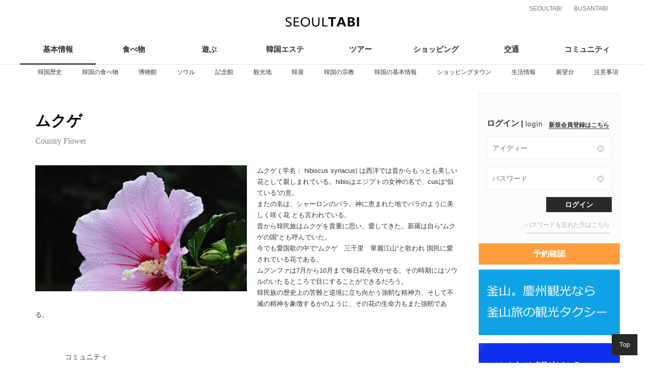

--- FILE ---
content_type: text/html
request_url: https://www.seoultabi.com/?page=post&mode=view&num=23
body_size: 12125
content:
<!DOCTYPE html>
<html lang="kr">
	
<head>
	
<!-- ----------------------------------------------------------------
/////////////////////////////////////////////////////////////////////
Project : 서울 타비 웹페이지
Last update : 2016/12/11
Agency : 1theWeb
/////////////////////////////////////////////////////////////////////
------------------------------------------------------------------ -->

		<meta name="Robots" content="ALL">
	<META name="Copyright" content="Seoultabi">
	<!-- 언어셋 / 뷰포트 -->
	<meta charset="utf-8">
		
	<title>ムクゲ | 韓国基本情報 | ソウル旅</title>	
	<meta name="description" content="ムクゲ ( 学名： hibiscus syriacus) は西洋では昔からもっとも美しい花として親しまれている。hibisはエジプトの女神の名で、cusは“似ている”の意。
またの名は、シャーロンのバラ。神に恵ま" />
	<meta name="keywords" content="韓国、ソウル、旅行、観光、ツアー、交通" />
	
	
	<meta name="viewport" content="width=device-width, initial-scale=1">
        
	<!-- 라이브러리 | jQuery | v3.1.1 -->
	<!--<script src="assets/lib/jquery3.1.1/lib/jquery3.1.1/jquery3.1.1.min.js"></script>-->
	
	<script src="https://ajax.googleapis.com/ajax/libs/jquery/3.1.1/jquery.min.js"></script>
		
	<!-- 라이브러리 | BootStrap | v3.3.2 -->
	<link rel="stylesheet" href="assets/lib/bootstrap3.3.2/css/bootstrap.min.css">	
	<script src="assets/lib/bootstrap3.3.2/js/bootstrap.min.js"></script>
	<!-- 라이브러리 | slick | v1.6.0 -->		
	<link rel="stylesheet" href="assets/lib/slick-1.6.0/slick/slick.css">		
	<script src="assets/lib/slick-1.6.0/slick/slick.js"></script>
		
	<!-- 라이브러리 | jqueryui | v1.11.4 -->		
	<link rel="stylesheet" href="assets/lib/jquery-ui-1.11.4/jquery-ui.css">					
	<script src="assets/lib/jquery-ui-1.11.4/jquery-ui.js"></script>	
		
        
    <!-- 모바일대응 CSS -->		
	<link rel="stylesheet" href="assets/css/style.css">
	<link rel="stylesheet" href="assets/css/w3.css">
		
	<!-- JS -->	
	<script src="assets/js/script.js"></script>	
		
	<!-- 파비콘 -->
	<link rel="shortcut icon" href="assets/favicon.png">
	<link rel="icon" href="assets/favicon.png">		
	<link rel="apple-touch-icon-precomposed" href="assets/favicon.png">
		
	<!-- 지도 -->	
	<!--<script src="https://maps.googleapis.com/maps/api/js?key=AIzaSyCjbGf04_5JhQ7RoxVe5aW4SsvSksuILMU&sensor=true&language=jp"></script>-->
	<script src="https://maps.googleapis.com/maps/api/js?key=AIzaSyBwFHrOSpP_3G1Gt5PVfhOf4rMFh_y08pI&sensor=true&language=ja&region=JP"></script> 		
</head>	
	
<body class="clearfix">
<!--
<script>
  (function() {
    var cx = '001342991540161625525:2bk0dzxsj84';
    var gcse = document.createElement('script');
    gcse.type = 'text/javascript';
    gcse.async = true;
    gcse.src = 'https://cse.google.com/cse.js?cx=' + cx;
    var s = document.getElementsByTagName('script')[0];
    s.parentNode.insertBefore(gcse, s);
  })();
</script>
<gcse:search></gcse:search>
-->

	<style>
	#top_link {
		position: fixed;
		top: 5px;
		left: 50%;
		margin-left: 400px;
	}
	#top_link a {
		margin: 10px;
		color: #777;
		font-size: 12px;
	}
	/*
	#top_link a:nth-child(1) {
		color: blue;
	}
	#top_link a:nth-child(2) {
		color: red;
	}
	*/
</style>
<div id="top_link" class="noMobile">	
	<a href="http://seoultabi.com" target="_blank">SEOULTABI</a>
	<a href="http://busantabi.com" target="_blank">BUSANTABI</a>
</div>


<header>
	<a id="panelBtn" href="#">
		<span></span><span></span><span></span>
	</a>
    <a class="logo" href="index.php"><img src="assets/logo.png" alt="로고"/></a>
	
	<ul id="mainMenu_rs">
		<li class="mn_food"><a href="?page=food">
				<span>食べ物</span>
				<span class="mini">Food</span>
		</a></li>
		<li class="mn_shopping"><a href="?page=shopping">
				<span>ショッピング</span>
				<span class="mini">Shopping</span>
		</a></li>
<!--
		<li class="mn_hotel"><a href="?page=accomodation">
				<span>ホテル</span>
				<span class="mini">Hotel</span>
		</a></li>
-->
		<li class="mn_tour"><a href="?page=tour">
				<span>ツアー</span>
				<span class="mini">Tour</span>
		</a></li>
		<li class="mn_beauty"><a href="?page=beauty">
				<span>韓国エステ</span>
				<span class="mini">Beauty</span>
		</a></li>
	</ul>
	
	<div id="mainMenu_lg">		
		<ul class="inner">
			<!--<li class="mn_information"><a href="?page=information">-->
			<li class="mn_information"><a href="?page=information">
					<span>基本情報</span>
					<span class="mini">information</span>
			</a></li>
			<li class="mn_food"><a href="?page=food">
					<span>食べ物</span>
					<span class="mini">Food</span>
			</a></li>
<!--
			<li class="mn_hotel"><a href="?page=accomodation">
					<span>ホテル</span>
					<span class="mini">Hotel</span>
			</a></li>
-->
			<li class="mn_play"><a href="?page=play">
					<span>遊ぶ</span>
					<span class="mini">Play</span>
			</a></li>
			<li class="mn_beauty"><a href="?page=beauty">
					<span>韓国エステ</span>
					<span class="mini">Beauty</span>
			</a></li>
			<li class="mn_tour"><a href="?page=tour">
					<span>ツアー</span>
					<span class="mini">Tour</span>
			</a></li>
			<li class="mn_shopping"><a href="?page=shopping">
					<span>ショッピング</span>
					<span class="mini">Shopping</span>
			</a></li>
			<li class="mn_traffic"><a href="?page=traffic">
					<span>交通</span>
					<span class="mini">Traffic</span>
			</a></li>
			<!--<li class="mn_community"><a href="?page=community">-->
			<li class="mn_community"><a href="?page=commu">
					<span>コミュニティ</span>
					<span class="mini">Community</span>
			</a></li>
		</ul>
	</div>
</header>


<ul id="mainMenu_rs_overlay">
	<li class="mn_food"><a href="#" onclick="moveOver('?page=food')">
			<span>食べ物</span>
	</a></li>
	<li class="mn_shopping"><a href="#" onclick="moveOver('?page=shopping')">
			<span>ショッピング</span>
	</a></li>
	<li class="mn_hotel"><a href="#" onclick="moveOver('')">
			<span>ホテル</span>
	</a></li>
	<li class="mn_tour"><a href="#" onclick="moveOver('?page=tour')">
			<span>ツアー</span>
	</a></li>
	<li class="mn_beauty"><a href="#" onclick="moveOver('?page=beauty')">
			<span>韓国エステ</span>
	</a></li>
</ul>

<div id="mainMenu_lg_overlay">
	<ul class="inner">
		<li class="mn_information"><a href="#" onclick="moveOver('?page=information')">
				<span>基本情報</span>
		</a></li>
		<li class="mn_food"><a href="#" onclick="moveOver('?page=food')">
				<span>食べ物</span>
		</a></li>
		<li class="mn_hotel"><a href="#" onclick="moveOver('')">
				<span>ホテル</span>
		</a></li>
		<li class="mn_play"><a href="#" onclick="moveOver('?page=play')"><a href="?page=play">
				<span>遊ぶ</span>
		</a></li>
		<li class="mn_beauty"><a href="#" onclick="moveOver('?page=beauty')">
				<span>韓国エステ</span>
		</a></li>
		<li class="mn_tour"><a href="#" onclick="moveOver('?page=tour')">
				<span>ツアー</span>
		</a></li>
		<li class="mn_shopping"><a href="#" onclick="moveOver('?page=shopping')">
				<span>ショッピング</span>
		</a></li>
		<li class="mn_traffic"><a href="#" onclick="moveOver('?page=traffic')">
				<span>交通</span>
		</a></li>
		<li class="mn_community"><a href="#" onclick="moveOver('?page=commu')">
				<span>コミュニティ</span>
		</a></li>
	</ul>
</div>

<!-- 맨위로 -->
<a href="#" class="totop">Top</a>


<style>
	#mainMenu_rs_overlay, #mainMenu_lg_overlay {
		display:none;
	}	
	/* 모바일 오버레이 */
	#mainMenu_rs_overlay {
		width: 100%;
		height: 40px;
		line-height: 40px;
		position: fixed;
		top: 0px;
		left: 0px;
		z-index: 100;
		background-color: rgba(255, 255, 255,1);
		font-weight: bold;
		font-size: 12px;
		border-bottom: 1px solid #DDD;
	}
	#mainMenu_rs_overlay li {
		width:20%;
		display:block;
		float:left;
		text-align:center;
	}
	#mainMenu_rs_overlay li.active {
		background-color:#DDD;
	}
	
	/* 데스크톱 오버레이 */
	#mainMenu_lg_overlay li {
		width:133px;
        /* 호텔제외 */
/*        width: 150px;*/
		display:block;
		float:left;
		text-align:center;
		padding:0px 15px;
	}
	#mainMenu_lg_overlay li.active {
		background-color:#DDD;
	}
	
	@media screen and (min-width: 1200px) {
		#mainMenu_rs_overlay {
			display:none;
		}
		#mainMenu_lg_overlay {
			width: 100%;
			height: 40px;
			line-height: 40px;
			position: fixed;
			top: 0px;
			left: 0px;
			z-index: 100;
			background-color: rgba(255, 255, 255,1);
			font-weight: bold;
			font-size: 12px;
			border-bottom: 1px solid #DDD;
		}
	}	
</style>



<script>
$(window).scroll(function() {
	if ($(this).scrollTop() > 130){  
		$("#mainMenu_lg_overlay").show();
	  }
	  else{
		$("#mainMenu_lg_overlay").hide();
	  }
});
</script>


<script>
/* 오버레이메뉴 노출 */	
$(window).scroll(function() {
	if ($(this).scrollTop() > 130){  
		$("#mainMenu_rs_overlay, #mainMenu_lg_overlay").show();
	  }
	  else{
		$("#mainMenu_rs_overlay, #mainMenu_lg_overlay").hide();
	  }
});	
	
/* 오버레이메뉴 링크 */		
function moveOver(link) {
	$('html, body').animate( { scrollTop : 0 }, 300 ).queue(function() {    
		location.href=link; 	
	});
}
		
	
/* 맨위로 */
$(document).ready(function($) {
        $( '.totop' ).click( function() {
		  $( 'html, body' ).animate( { scrollTop : 0 }, 400 );
		  return false;
		} );
});

</script>	
	<div id="main">        
		  <script>
// 메뉴 활성화	
$(document).ready(function(){
	$(".mn_information").addClass('active');
});
</script>

<!-- 서브메뉴 -->
<div class="submenu">
	<ul class="inner">
		<li><a id='submn82' href='?page=post&sub=82'>韓国歴史</a></li><li><a id='submn84' href='?page=post&sub=84'>韓国の食べ物</a></li><li><a id='submn111' href='?page=post&sub=111'>博物館</a></li><li><a id='submn74' href='?page=post&sub=74'>ソウル</a></li><li><a id='submn112' href='?page=post&sub=112'>記念館</a></li><li><a id='submn66' href='?page=post&sub=66'>観光地</a></li><li><a id='submn121' href='?page=post&sub=121'>韓屋</a></li><li><a id='submn106' href='?page=post&sub=106'>韓国の宗教</a></li><li><a id='submn107' href='?page=post&sub=107'>韓国の基本情報</a></li><li><a id='submn108' href='?page=post&sub=108'>ショッピングタウン </a></li><li><a id='submn110' href='?page=post&sub=110'>生活情報</a></li><li><a id='submn132' href='?page=post&sub=132'>展望台</a></li><li><a id='submn139' href='?page=post&sub=139'>注意事項</a></li><li><a id='submn150' href='?page=post&sub=150'>Wl-Fl</a></li><li><a id='submn156' href='?page=post&sub=156'>BTSソウル聖地</a></li>	
	</ul>
</div>
		
<script>
	$(document).ready(function(){

		if (null == null) {
			var submn_seq = 'all';
		} else {
			var submn_seq = null;
		}				
		var target = '#submn'+submn_seq;
		$(target).addClass('active');

		$('.submenu .inner').slick({
		  slidesToShow: 11,
		  slidesToScroll: 11,
		  dots: false,
		  infinite: false,
		  prevArrow: false,
		  nextArrow: false,
  		  variableWidth: true,
		  autoplay: true,
  		  autoplaySpeed: 3000,
		  infinite: true
		});
	});
</script>
<!-- 본문 -->
<script>
// 탭 스크롤
jQuery(document).ready(function($) {
        $(".scroll").click(function(event){            
                event.preventDefault();
                $('html,body').animate({scrollTop:$(this.hash).offset().top-100}, 1000);
        });
	   $( "#reservation_day" ).datepicker();
});
</script>

<div id="view_wrap" class="inner">
    <section class="col-xs-12 col-lg-9">        
			<script src="/admin/assets/lib/jQuery.print-master/jQuery.print.js"></script>
<link rel="stylesheet" href="/admin/assets/font-awesome/4.5.0/css/font-awesome.min.css" />
<script>
function coupon_show(){
	 $("#coupon_wrap").show();
	 mapinit();
	/*
	$("#coupon_modal").modal('show').queue(function() {    
        mapinit();
    });
	*/
}
function coupon_hide(){
	 $("#coupon_wrap").hide();
}				
function mapinit() {
	var Y_point			= ;		// Y 좌표
	var X_point			= ;		// X 좌표

	var zoomLevel		= 16;						// 지도의 확대 레벨 : 숫자가 클수록 확대정도가 큼

	var myLatlng = new google.maps.LatLng(Y_point, X_point);
	var mapOptions = {
		zoom: zoomLevel,
		center: myLatlng,
		mapTypeId: google.maps.MapTypeId.ROADMAP
	}
	var map = new google.maps.Map(document.getElementById('map_view'), mapOptions);

	var marker = new google.maps.Marker({
		position: myLatlng,
		map: map
	});


}
/* 예약 인쇄 */	
function print_detail() {
	$("#print_detail").print({
		globalStyles: true,
		mediaPrint: false,
		stylesheet: null,
		noPrintSelector: ".no-print",
		iframe: true,
		append: null,
		prepend: null,
		manuallyCopyFormValues: true,
		deferred: $.Deferred(),
		timeout: 750,
		title: null,
		doctype: '<!doctype html>'
    });
}	
</script>
<style>
#coupon_wrap {
	position: fixed;
	top: 50px;
	display:none;	
	z-index: 100;
	
	height: 100%;
	overflow: scroll;
}
@media screen and (min-width: 768px) {
	#coupon_dialog {
		width: 700px;
		margin: auto;
	}
}	

@media screen and (min-width: 1200px) {
	#coupon_wrap {
		position: fixed;
		left: 50%;
		margin-left: -400px;
	}	
}
.modal-content {
	box-shadow:none;
}
.coupon_text {
	padding: 10px;
	border: 1px solid #ffd4db;	
	background-color: #fff4f4;	
	margin-bottom: 30px;
}
.coupon_text h1 {
	padding: 15px 10px;
	color: #FFF;
	background-color: #FF1D65;
	text-align: center;
}
.coupon_text table {
	width:100%;
	text-align:center;	
	margin-top:20px;
}
.coupon_text tr {
	border: 1px solid #EEE;
	margin-top: 5px;
	background-color: #FFF;
	line-height: 40px;
}
.coupon_text td {
	border: 1px solid #EEE;
}
.coupon_location {
    padding: 3px 10px;
    color: #FFF;
    background-color: #FF1D65;
    text-align: left;
    font-weight: bold;
}
.print_btn {
	padding: 10px 15px;
    font-weight: bold;
    color: #5A5A5A;
    cursor: pointer;
}
.print_btn i {
	margin-right:10px;
}
</style>

<!--<div id="coupon_modal" class="modal fade" role="dialog">-->
<div id="coupon_wrap">
  <div class="modal-dialog" id="coupon_dialog">
    <!-- Modal content-->
    <div class="modal-content">
      <div class="modal-header">
        <button type="button" class="close" data-dismiss="modal" onclick="coupon_hide()">&times;</button>
        <h4 class="modal-title" id="modal_title">クーポン </h4>
      </div>
      <div class="modal-body_m">		  
		    <div class="print_btn" onclick="print_detail()"><i class="fa fa-print" aria-hidden="true"></i>プリントする</div>
			<div id="print_detail" class="col-xs-12 padding">					
				<div class="coupon_text">
					<h1>ムクゲ<span>Country Flower</span></h1>
					<div style="font-size: 18px;font-weight: bold;border: 1px solid #6F6F6F;padding: 20px;margin: 20px 10px;">
											</div>	
					<div style="padding:10px;">
											</div>						
					<table>
						<tr>
							<td>電話番号</td>
							<td></td>
						</tr>
						<tr>
							<td>営業時間</td>
							<td></td>
						</tr>
						<tr>
							<td>所在地</td>
							<td></td>
						</tr>
						<tr>
							<td>地下鉄駅</td>
							<td></td>
						</tr>
					</table>                               
				</div>
				<div class='viewpage_nabi'>                     
					<div class="coupon_location">行き方</div>
					<div id="map_view_append"></div>
					<div id="map_view" style='width:100%; height:250px; margin-bottom:40px;'></div>  										
				</div>
				
			</div>		  		  	
      </div>
      <div class="modal-footer">
       
      </div>
    </div>

  </div>
</div> 

<script>	
	
</script>            
                <!-- viewpage  info -->
                <div class='col-xs-12' style='display:none;'>
                    <!-- viewpage main img -->
                    <div class='viewpage col-xs-12 col-lg-6' onmouseout="cng_cover('upload/post/post148746679024.jpg');">
                        <div class='mainimg' style='background-image:url(upload/post/post148746679024.jpg);'></div>
                        <ul>
                            <li class='col-xs-4' onmouseover="cng_cover('upload/post/thumb01_post148746679024.');" style='background-image:url(upload/post/thumb01_post148746679024.);'></li>
                            <li class='col-xs-4' onmouseover="cng_cover('upload/post/thumb02_post148746679024.');" style='background-image:url(upload/post/thumb02_post148746679024.);'></li>
                            <li class='col-xs-4' onmouseover="cng_cover('upload/post/thumb03_post148746679024.');" style='background-image:url(upload/post/thumb03_post148746679024.);'></li>
                        </ul>
                    </div>

                    <!-- viewpage info -->
                    <div class='viewpage_info container col-xs-12 col-lg-6'>
                        <div class='detail'>
                            <h1>ムクゲ</h1>
                            <h2>Country Flower</h2>
                            <div class='tag'>
                                
                            </div>
                            <ul class='info'>
                                <li>
                                    <h3>電話番号</h3>
                                    <span class='infoText'></span></li>
                                <li>
                                    <h3>営業時間</h3>  
                                    <span class='infoText'></span></li>
                                <li>
                                    <h3>所在地</h3>  
                                    <span class='infoText'></span></li>
                                <li>
                                    <h3>地下鉄駅</h3>
                                    <span class='infoText'></span></li>
                            </ul>
                            
                        </div>
                    </div>
                </div>
                            
                <div class='col-xs-12'>				
                    <div class='col-xs-12'>
					
                            <!-- 뷰페이지 상세정보 -->
                            
							
						    <div id='viewpage_explain' style='margin-top:20px;'>   
								<div style='padding-left:15px;'>
                                	<h1>ムクゲ</h1>
                                	<h2>Country Flower</h2>
								</div>
                                <div class='col-xs-12'>
                                    <div class='padding col-xs-12'>
									<div class='viewpage_explain col-xs-6' style='background-color: #1A1A1A; margin-bottom:15px; background-image:url(upload/post/post148746679024.jpg); background-size:cover; background-postion:center; position:relative; height:250px; margin-right:20px; margin-bottom:20px;'>
                                    </div>
									
									<p><span style="font-family: &quot;“ヒラギノ角ゴ Pro W3”&quot;, &quot;“Hiragino Kaku Gothic Pro”&quot;, Osaka, “メイリオ”, Meiryo, &quot;“ＭＳ Ｐゴシック”&quot;, &quot;“MS PGothic”&quot;, sans-serif; font-size: 10pt;">ムクゲ&nbsp;(&nbsp;学名：&nbsp;hibiscus&nbsp;syriacus)&nbsp;は西洋では昔からもっとも美しい花として親しまれている。hibisはエジプトの女神の名で、cusは“似ている”の意。</span></p><p><span style="font-family: &quot;“ヒラギノ角ゴ Pro W3”&quot;, &quot;“Hiragino Kaku Gothic Pro”&quot;, Osaka, “メイリオ”, Meiryo, &quot;“ＭＳ Ｐゴシック”&quot;, &quot;“MS PGothic”&quot;, sans-serif; font-size: 10pt;">またの名は、シャーロンのバラ。神に恵まれた地でバラのように美しく咲く花&nbsp;とも言われている。</span></p><p><span style="font-family: &quot;“ヒラギノ角ゴ Pro W3”&quot;, &quot;“Hiragino Kaku Gothic Pro”&quot;, Osaka, “メイリオ”, Meiryo, &quot;“ＭＳ Ｐゴシック”&quot;, &quot;“MS PGothic”&quot;, sans-serif; font-size: 10pt;">昔から韓民族はムクゲを貴重に思い、愛してきた。新羅は自ら“ムクゲの国”とも呼んでいた。</span></p><p><span style="font-family: &quot;“ヒラギノ角ゴ Pro W3”&quot;, &quot;“Hiragino Kaku Gothic Pro”&quot;, Osaka, “メイリオ”, Meiryo, &quot;“ＭＳ Ｐゴシック”&quot;, &quot;“MS PGothic”&quot;, sans-serif; font-size: 10pt;">今でも愛国歌の中で“ムクゲ　三千里　華麗江山”と歌われ&nbsp;国民に愛されている花である。</span></p><p><span style="font-family: &quot;“ヒラギノ角ゴ Pro W3”&quot;, &quot;“Hiragino Kaku Gothic Pro”&quot;, Osaka, “メイリオ”, Meiryo, &quot;“ＭＳ Ｐゴシック”&quot;, &quot;“MS PGothic”&quot;, sans-serif; font-size: 10pt;">ムグンファは7月から10月まで毎日花を咲かせる。その時期にはソウルのいたるところで目にすることができるだろう。</span></p><p><span style="font-family: &quot;“ヒラギノ角ゴ Pro W3”&quot;, &quot;“Hiragino Kaku Gothic Pro”&quot;, Osaka, “メイリオ”, Meiryo, &quot;“ＭＳ Ｐゴシック”&quot;, &quot;“MS PGothic”&quot;, sans-serif; font-size: 10pt;">韓民族の歴史上の苦難と逆境に立ち向かう強靭な精神力、そして不滅の精神を象徴するかのように、その花の生命力もまた強靭である。</span></p></div>
								    
                                </div>
                                
                            </div>   
							
							
							



							
                            <!-- 뷰페이지 메뉴정보 -->
                            
                            <div id='viewpage_menu' style='display:none;'>
                                <div class='viewpage_menu col-xs-12'>
                                    <h3 class='subname'>ニュー情報</h3>
                                </div>
								
								
                            </div>
							
					
							<div>	
															</div>	
                            
				        
			
        <div class='col-xs-12'>
                <div class='col-xs-12'>
                    <!-- 뷰페이지 댓글 -->
                    <ul id='viewpage_comment_navi' class='category_tab'>
                        <li class='tab_button'><a href='#viewpage_comment_navi' class='scroll active'><span>コミュニティ</span></a></li>       
                    </ul>
                    
			<div class='viewpage_comment' style='text-align:center'>        
					コメントの作成には、ログインが必要です。<a href='#' class='comment_login' onclick='gologinPrc();'>ログイン</a>
			</div>  
	</div></div>
<script>
	
// 댓글 작성 폼 로드
function write_reply(num) {
	var target = '#comment_list_'+num+' .comment_box';
	var mockup = '<div class="reply_comment">'+
					'<div style="width:100%; float:left;">'+
						'<div class="emo"><label><img src="assets/img/emoticon/emo1.png"></label><input type="radio" name="emoticon2" value="1" checked></div>'+
						'<div class="emo"><label><img src="assets/img/emoticon/emo2.png"></label><input type="radio" name="emoticon2" value="2"></div>'+
						'<div class="emo"><label><img src="assets/img/emoticon/emo3.png"></label><input type="radio" name="emoticon2" value="3"></div>'+
						'<div class="emo"><label><img src="assets/img/emoticon/emo4.png"></label><input type="radio" name="emoticon2" value="4"></div>'+
						'<div class="emo"><label><img src="assets/img/emoticon/emo5.png"></label><input type="radio" name="emoticon2" value="5"></div>'+
						'<div class="emo"><label><img src="assets/img/emoticon/emo6.png"></label><input type="radio" name="emoticon2" value="6"></div>'+
						'<div class="emo"><label><img src="assets/img/emoticon/emo7.png"></label><input type="radio" name="emoticon2" value="7"></div>'+
						'<div class="emo"><label><img src="assets/img/emoticon/emo8.png"></label><input type="radio" name="emoticon2" value="8"></div>'+
						'<div class="emo"><label><img src="assets/img/emoticon/emo9.png"></label><input type="radio" name="emoticon2" value="9"></div>'+
						'<div class="emo"><label><img src="assets/img/emoticon/emo10.png"></label><input type="radio" name="emoticon2" value="10"></div>'+		
					'</div>'+
					'<textarea id="reply_text2"></textarea>'+
					'<a class="replay_comment_addBtn" onclick="reply_add2('+num+')">登録</a>'+
				 '</div>';
	$(".comment_list .comment_box").empty();
	$(target).append(mockup);
}
	
// 댓글 등록
function reply_add(memberseq) {

	var reply_text = $("#reply_text").val();
	var page = "post";
	var num = "23";
	var emoticon = $(':radio[name="emoticon"]:checked').val();
	$.ajax({
		type: 'POST',
		url: '../process.php',
		dataType:'jsonp',
		contentType: 'application/json',
		async: false,
		headers: { 'Content-Type': 'application/x-www-form-urlencoded;charset=UTF-8' },
		data: {	
			mode:'reply_add',
			memberseq:memberseq,
			reply_text:reply_text,
			page: page,
			num: num,
			emoticon :emoticon,
			reply_type: 'new'
		},
		success: function(json) {						
		if (json[0].chk=="y") {	
			   alert('登録完了');
			   $("#reply_text").val('');
			   location.reload();   
			}				
		 else {
				alert('登録に失敗しました。');
			}				
		},
		error: function() {
				alert('通信に問題が発生しました。');
		}
	});	
}
// 댓글의 댓글 등록
function reply_add2(commentseq) {
	var memberseq = null;
	var reply_text = $("#reply_text2").val();
	var page = "post";
	var num = "23";
	var emoticon = $(':radio[name="emoticon2"]:checked').val();
	$.ajax({
		type: 'POST',
		url: '../process.php',
		dataType:'jsonp',
		contentType: 'application/json',
		async: false,
		headers: { 'Content-Type': 'application/x-www-form-urlencoded;charset=UTF-8' },
		data: {	
			mode:'reply_add',
			memberseq:memberseq,
			reply_text:reply_text,
			page: page,
			num: num,
			emoticon :emoticon,
			reply_type: 're',
			idx: commentseq
		},
		success: function(json) {						
		if (json[0].chk=="y") {	
			   alert('登録完了');
			   $("#reply_text").val('');
			   location.reload();   
			}				
		 else {
				alert('登録に失敗しました。');
			}				
		},
		error: function() {
				alert('通信に問題が発生しました。');
		}
	});	
}
	
	
// 댓글 삭제
function reply_del(commentseq) {
	var con_test = confirm("本当に削除しますか？");
    if(con_test == true){ 
        $.ajax({
			type: 'POST',
			url: '../process.php',
			dataType:'jsonp',
			contentType: 'application/json',
			async: false,
			headers: { 'Content-Type': 'application/x-www-form-urlencoded;charset=UTF-8' },
			data: {	
				mode:'reply_del',
				commentseq: commentseq
			},
			success: function(json) {						
			if (json[0].chk=="y") {	
				   location.reload();   
				}				
			 else {
					alert('失敗しました。');
				}				
			},
			error: function() {
					alert('通信に問題が発生しました。');
			}
		});	
    }
    else if(con_test == false){
        return false;
    }	
}	
</script>			





<script>	
	// 예약
	function go_reservation() {
		// 예약일
		var reservation_day		 = $("#reservation_day").val();
		// 예약시간
		//var reservation_time 	 = $("#reservation_time").val();
		
		var reservation_time_hour = $("#reservation_time_hour").val();
		var reservation_time_minute = $("#reservation_time_minute").val();
		var reservation_time 	 = reservation_time_hour+':'+reservation_time_minute;
		
		// 예약장소
		var reservation_place 	 = "23";
		// 예약인원 (남성)
		var reservation_male 	 = $("#reservation_male").val();
		// 예약인원 (여성)
		var reservation_female	 = $("#reservation_female").val();
		// 예약자 (일어)
		var reservation_jp 		 = $("#reservation_jp").val();
		// 예약자 (영어)
		var reservation_en 		 = $("#reservation_en").val();
        
        var reservation_t     = $(':radio[name="t"]:checked').val();
        
		// 연락처
		var reservation_contact  = $("#reservation_contact").val();
		// 이메일
		var reservation_email 	 = $("#reservation_email").val();
		// 호텔
		var reservation_hotel 	 = $("#reservation_hotel").val();
		// 공항
		var reservation_airport = $("#reservation_airport").val();		
		var reservation_airport_text = $("#reservation_airport_text").val();		
		// 기타
		var reservation_etc		 = $("#reservation_etc").val();

		var reservation_section  = $("#reservation_section").val();
		
		if (reservation_contact == '') {
			alert('連絡先を入れてください。');			
			$("#reservation_contact").focus();
			return false;
		}
		if (reservation_email == '') {
			alert('メールアドレスを入れてください。');			
			$("#reservation_email").focus();
			return false;
		}
		
		$.ajax({										
			type: 'POST',
			url: 'process.php',
			dataType:'jsonp',
			contentType: 'application/json',
			async: true,
			headers: { 'Content-Type': 'application/x-www-form-urlencoded;charset=UTF-8' },
			data: {	
				mode:'reservation',
				reservation_section : reservation_section,
				reservation_day		: reservation_day.trim(),
				reservation_time	: encodeURIComponent(reservation_time.trim()),
                reservation_t   	: reservation_t,
				reservation_place	: reservation_place.trim(),
				reservation_male	: reservation_male.trim(),
				reservation_female	: reservation_female.trim(),
				reservation_jp		: encodeURIComponent(reservation_jp.trim()),
				reservation_en		: encodeURIComponent(reservation_en.trim()),
				reservation_contact	: reservation_contact.trim(),
				reservation_email	: reservation_email.trim(),
				reservation_hotel	: encodeURIComponent(reservation_hotel.trim()),
				reservation_airport	: encodeURIComponent(reservation_airport.trim()),
				reservation_airport_text	: encodeURIComponent(reservation_airport_text.trim()),
				reservation_etc		: encodeURIComponent(reservation_etc.trim())
			},
			success: function(json) {
				if(json[0].chk == 'y'){
					$message = 'ありがとうございます。\n約番号は [ '+json[0].code+' ] です。\n入力されたメールアドレスに予約確認書が送信されました。';
					alert($message);
					$('#reservation').modal('hide');
					reservation_confirm_mail(json[0].reservationseq);
				} else {
					alert('予約に失敗しました。再試行お願いします。');     
				}
			},
			error: function() {
					alert('C');
			}
		});	
	}
	
	// 메일
	function reservation_confirm_mail(reservationseq) {
		var from 	= $("#ad_email").val();
		var contact = $("#ad_contact").val();
		var title   = $("#ad_title").val();
		var text    = $("#ad_text").val();
		
		$.ajax({										
			type: 'POST',
			url: 'reservation_confirm_mail.php',
			dataType:'jsonp',
			contentType: 'application/json',
			async: true,
			headers: { 'Content-Type': 'application/x-www-form-urlencoded;charset=UTF-8' },
			data: {	
				reservationseq    :reservationseq
			},
			success: function(json) {
				if(json[0].chk == 'y'){					
				} else {					
				}
			},
			error: function() {
				alert('error');
			}
		});		
	}
</script></section>
	
<section class="col-xs-12 col-lg-3">
	
<script>
	//아이디 리셋
	function resetid() {
		$("#idInput").val('');
	}
	//패스워드 리셋
	function resetpw() {
		$("#pwInput").val('');
	}
	//로그인
	function loginPrc() {
		var login_id = $("#idInput").val().trim();
		var login_pw = $("#pwInput").val().trim();
		
		if (login_id == '') {
			alert('IDを入力してください');
			$("#idInput").focus();
			return false;
		} else if (login_pw =='') {
			alert('パスワードを入力してください');
			$("#pwInput").focus();
			return false;
		} else {
			$.ajax({										
				type: 'POST',
				url: 'process.php',
				dataType:'jsonp',
				contentType: 'application/json',
				async: true,
				headers: { 'Content-Type': 'application/x-www-form-urlencoded;charset=UTF-8' },
				data: {	
					mode:'go_login',
					login_id:login_id,
					login_pw:login_pw
				},
				success: function(json) {
					if(json[0].chk == 'y'){
						if (json[0].pw_chk == 'n') {
							alert('パスワードが違います。');
							return false;	
						} else {
							location.reload(); 
						}							
					} else {
						alert('ないIDです。');
						location.reload();
					}
				},
				error: function() {
				}
			});		
		}
	}	
	
	//로그아웃
	function logout() {
		$.ajax({										
				type: 'POST',
				url: 'process.php',
				dataType:'jsonp',
				contentType: 'application/json',
				async: true,
				headers: { 'Content-Type': 'application/x-www-form-urlencoded;charset=UTF-8' },
				data: {	
					mode:'go_logout'
				},
				success: function(json) {
					if(json[0].chk == 'y'){
						$("#idInput").val('');
						$("#pwInput").val('');
						location.reload();
					}
				},
				error: function() {
				}
			});		
	}
	
	// 레디
	$(document).ready(function(){
		/*
		var memberseq = localStorage.getItem('memberseq');
		if (memberseq == null || memberseq == '' || memberseq == undefined) {
			$("#log_on").hide();
			$("#log_off").show();
		} else {			
			$("#log_off").hide();
			$("#log_on").show();			
		}
		*/
	});
</script>

<div id="log_off" class="col-xs-12">
	<div class="loginBox border">
		<h1>
			<span class="hn1">ログイン</span>
			<span class="hn2">login</span>
			<a href="?page=join">新規会員登録はこちら</a>
		</h1>
		<div class="inputWrap">
			<input id="idInput" type="text" placeholder="アイディー"/>
			<a href="#" class="resetBtn" onclick="resetid()"><img src="assets/img/icon/loginreset.png" alt="x"/></a>
		</div>
		<div class="inputWrap">
			<input id="pwInput" type="password" placeholder="パスワード"/>
			<a href="#" class="resetBtn" onclick="resetpw()"><img src="assets/img/icon/loginreset.png" alt="x"/></a>
		</div>
		<a href="#" class="loginBtn" onclick="loginPrc();">ログイン</a>
		<a href="?page=forgot" class="forget">パスワードを忘れた方はこちら</a>
	</div>
</div><script>
	$(document).ready(function(){
		$(".categoryBox .main li").click(function(){
			if ($(this).children(".sub").hasClass('open')) {
				$(this).children(".sub").hide();
				$(this).children(".sub").removeClass('open');	
			} else {
				$(this).children(".sub").show();
				$(this).children(".sub").addClass('open');
			}
		});
	});
</script>

<div class="col-xs-12">
	<div class="categoryBox border" style="display:none;">
		<h1>
			<span class="hn1">カテゴリー</span>
			<span class="hn2">Category</span>
			<a href="#"><img src="assets/img/icon/cateall.png" alt="show"/></a>
		</h1>
		<ul class="main" >
			<li>
							<span>基本情報</span><em>(15)</em>
							<ul class='sub'>
					<li><a href='?page=post&sub=82'>韓国歴史</a></li><li><a href='?page=post&sub=84'>韓国の食べ物</a></li><li><a href='?page=post&sub=111'>博物館</a></li><li><a href='?page=post&sub=74'>ソウル</a></li><li><a href='?page=post&sub=112'>記念館</a></li><li><a href='?page=post&sub=66'>観光地</a></li><li><a href='?page=post&sub=121'>韓屋</a></li><li><a href='?page=post&sub=106'>韓国の宗教</a></li><li><a href='?page=post&sub=107'>韓国の基本情報</a></li><li><a href='?page=post&sub=108'>ショッピングタウン </a></li><li><a href='?page=post&sub=110'>生活情報</a></li><li><a href='?page=post&sub=132'>展望台</a></li><li><a href='?page=post&sub=139'>注意事項</a></li><li><a href='?page=post&sub=150'>Wl-Fl</a></li><li><a href='?page=post&sub=156'>BTSソウル聖地</a></li></ul></li><li>
							<span>食べ物</span><em>(12)</em>
							<ul class='sub'>
					<li><a href='?page=food&sub=129'>お酒</a></li><li><a href='?page=food&sub=87'>焼肉</a></li><li><a href='?page=food&sub=71'>海鮮</a></li><li><a href='?page=food&sub=118'>おやつ</a></li><li><a href='?page=food&sub=119'>年のグルメ</a></li><li><a href='?page=food&sub=120'>のり巻</a></li><li><a href='?page=food&sub=104'>韓国ラーメン</a></li><li><a href='?page=food&sub=159'>鶏</a></li><li><a href='?page=food&sub=134'>豚肉</a></li><li><a href='?page=food&sub=135'>麺</a></li><li><a href='?page=food&sub=157'>お粥</a></li><li><a href='?page=food&sub=158'>飲食&鍋</a></li></ul></li><li>
							<span>ホテル</span><em>(1)</em>
							<ul class='sub'>
					<li><a href='?page=hotel&sub=161'>ソウル駅近郊</a></li></ul></li><li>
							<span>遊ぶ</span><em>(6)</em>
							<ul class='sub'>
					<li><a href='?page=play&sub=114'>チマチョゴリ</a></li><li><a href='?page=play&sub=125'>汝矣島漢江クルーズ</a></li><li><a href='?page=play&sub=64'>カラオケ</a></li><li><a href='?page=play&sub=131'>ロッテワールド</a></li><li><a href='?page=play&sub=133'>ソウル大公園</a></li><li><a href='?page=play&sub=140'>ワールドカップ公園</a></li></ul></li><li>
							<span>美と健康</span><em>(3)</em>
							<ul class='sub'>
					<li><a href='?page=beauty&sub=147'>チマチョゴリ写真</a></li><li><a href='?page=beauty&sub=115'>よもぎ蒸し</a></li><li><a href='?page=beauty&sub=47'>韓国エステ</a></li></ul></li><li>
							<span>ツアー</span><em>(6)</em>
							<ul class='sub'>
					<li><a href='?page=tour&sub=149'>仁川、金浦空港送迎サービス</a></li><li><a href='?page=tour&sub=146'>統一展望台 </a></li><li><a href='?page=tour&sub=65'>竜仁MBC大長今テーマパーク</a></li><li><a href='?page=tour&sub=160'>空港⇆観光⇆ホテル</a></li><li><a href='?page=tour&sub=69'>ソウル観光タクシー</a></li><li><a href='?page=tour&sub=148'>仁川、金浦空港ー地方送迎</a></li></ul></li><li>
							<span>ショッピング</span><em>(7)</em>
							<ul class='sub'>
					<li><a href='?page=shopping&sub=130'>両替</a></li><li><a href='?page=shopping&sub=122'>免税店</a></li><li><a href='?page=shopping&sub=63'>伝統岩海苔</a></li><li><a href='?page=shopping&sub=92'>スーパーマーケット</a></li><li><a href='?page=shopping&sub=93'>眼鏡</a></li><li><a href='?page=shopping&sub=117'>市場</a></li><li><a href='?page=shopping&sub=144'>韓国お菓子</a></li></ul></li><li>
							<span>交通</span><em>(9)</em>
							<ul class='sub'>
					<li><a href='?page=traffic&sub=145'>仁川空港深夜バス</a></li><li><a href='?page=traffic&sub=40'>ソウル地下鉄</a></li><li><a href='?page=traffic&sub=137'>一般タクシー</a></li><li><a href='?page=traffic&sub=42'>模範タクシー</a></li><li><a href='?page=traffic&sub=43'>仁川空港・金浦空港リムジンバス</a></li><li><a href='?page=traffic&sub=44'>KALリムジンバス</a></li><li><a href='?page=traffic&sub=46'>仁川空港電車</a></li><li><a href='?page=traffic&sub=136'>ソウル以外地方路線</a></li><li><a href='?page=traffic&sub=153'>ソウルの深夜バス</a></li></ul></li><li>
							<span>掲示板</span><em>(0)</em>
							<ul class='sub'>
					</ul></li>	
		</ul>	
	</div>
	
	<!-- 예약확인 -->
	<div id="reservation_chk_btn" data-toggle="modal" data-target="#reservation_chk_Modal">予約確認</div>
	<style>
		#reservation_chk_btn {
			cursor: pointer;
			background-color: #ff9d3d;
			text-align: center;
			padding: 10px;
			font-size: 16px;
			color: #FFF;
			font-weight: bold;
			transition: 0.3s;
		}
		#reservation_chk_btn:hover {
			opacity:0.7;
		}
		.modal-backdrop.in {
			opacity: .05;
		}
		.modal-dialog {
			margin-top:10%;
		}
		.modal-content {
			box-shadow: none;
			border: 1px solid #DDD;
		}
		
		.reservation_chk_box {
			padding: 10px;
		}
		.reservation_chk_box .in {
			padding: 10px;
			height: 230px;
			border: 1px solid #EEE;
		}
		.reservation_chk_box .in h5 {
			font-weight: bold;
			margin: 10px 0px;
		}
		.reservation_chk_box .in h6 {
			color: #777;
			font-size: 12px;
		}		
		.reservation_chk_box .in button {
			float:right;
		}
		.reservation_chk_box input {
			width: 100%;
			border: 1px solid #AAA;
			padding: 5px;
			margin: 10px 0px;
		}
	</style>
	
	<!-- Modal -->
	<div id="reservation_chk_Modal" class="modal fade" role="dialog">
	  <div class="modal-dialog">

		<!-- Modal content-->
		<div class="modal-content">
		  <div class="modal-header">
			<button type="button" class="close" data-dismiss="modal">&times;</button>
			<h4 class="modal-title">予約確認</h4>
		  </div>
		  <div class="modal-body">
			<div class="col-xs-6 reservation_chk_box">
				<div class="in">
					<h5>確認方法 1</h5>
					<h6>予約番号で確認する</h6>
					<input id="reservation_chk_code" type="text" placeholder="予約番号">
					<button class="button btn btn-primary" onclick="reservation_chk1()">確認</button>
				</div>
			</div>
			<div class="col-xs-6 reservation_chk_box">
				<div class="in">
					<h5>確認方法 2</h5>
					<h6>メールアドレスと予約者名で検索</h6>
					<input id="reservation_chk_mail" type="text" placeholder="メールアドレス">
					<input id="reservation_chk_name" type="text" placeholder="予約者名">
					<button class="button btn btn-primary" onclick="reservation_chk2()">確認</button>
				</div>
			</div>  
		  </div>
		  <div class="modal-footer">
			<button type="button" class="btn btn-default" data-dismiss="modal">閉じる</button>
		  </div>
		</div>

	  </div>
	</div>
	
	<script>
		function reservation_chk1() {
			var reservation_chk_code = $("#reservation_chk_code").val();
			
			$.ajax({										
				type: 'POST',
				url: 'process.php',
				dataType:'jsonp',
				contentType: 'application/json',
				async: true,
				headers: { 'Content-Type': 'application/x-www-form-urlencoded;charset=UTF-8' },
				data: {	
					mode    : 'reservation_chk1',
					reservation_chk_code :reservation_chk_code
				},
				success: function(json) {
					if(json[0].chk == 'y'){
						var reservationseq = json[0].RESERVATIONSEQ;
						location.href= '?page=reservation_chk&num='+reservationseq;
					} else {	
						alert('予約情報が確認されていません。');
					}
				},
				error: function() {
					alert('error');
				}
			});	
		}
		function reservation_chk2() {			
			var reservation_chk_mail = $("#reservation_chk_mail").val();
			var reservation_chk_name = $("#reservation_chk_name").val();
			
			$.ajax({										
				type: 'POST',
				url: 'process.php',
				dataType:'jsonp',
				contentType: 'application/json',
				async: true,
				headers: { 'Content-Type': 'application/x-www-form-urlencoded;charset=UTF-8' },
				data: {	
					mode    :'reservation_chk2',
					reservation_chk_mail :reservation_chk_mail,
					reservation_chk_name :reservation_chk_name
				},
				success: function(json) {
					if(json[0].chk == 'y'){
						var reservationseq = json[0].RESERVATIONSEQ;
						location.href= '?page=reservation_chk&num='+reservationseq;
					} else {	
						alert('予約情報が確認されていません。');
					}
				},
				error: function() {
					alert('error');
				}
			});	
		}
	</script>
	
	
	
	<div class="bannerBox" style="width:280px;">
		<a href='https://busantabi.com/?page=tour&mode=view&num=37'><img src='upload/banner/contents0173002878522.jpg'/></a><a href='http://seoultabi.com/?page=tour&mode=view&num=4'><img src='upload/banner/contents015496815662.gif'/></a>	</div>		
	<style>
		.bannerBox a {			
			display: block;
			margin-top: 10px;
			transition:0.7s;
		}
		.bannerBox a:hover {
			opacity:0.8;
		}
		.bannerBox {
			display:none;
		}
		@media screen and (min-width: 1200px) {
			.bannerBox {
				display:block;
			}
		}
	</style>
	<div class="bannerBox">
		<a href="#none" target="_blank"><img src="assets/img/icon/line.jpg"></a>
		<a href="#none" target="_blank" style="display:none;"><img src="assets/img/icon/kakao.jpg"></a>
	</div>
</div>	
</section>
	
<script>
	// 커버 이미지 변경
	function cng_cover(link) {
		$('.mainimg').css('backgroundImage','url('+link+')');
	}

	// 로그인 이동
	function gologinPrc() {
		$( 'html, body' ).animate( { scrollTop : 0 }, 800 );
		$("#idInput").focus();
	}
</script>
</div>	</div>
    
	<style>
#footer 							{ position: relative; width: 100%; height: 30px; float: left; background-color: #ff3939; margin-top: 30px; color: #FFF; padding: 0px 15px; line-height: 30px; }
#footer li  						{ float:left; }
#footer .inner a 					{ color: #FFF; font-size: 10.5px; padding: 5px 15px; }
	
#add_form p 						{ color: #AAA; text-align: center; }
#add_form input, #add_form textarea { width:100%; padding:10px;	border:1px solid #DDD; }
#add_form input 					{ margin-bottom:15px; }
#add_form textarea 					{ height: 200px; }
</style>

<footer id="footer">
	<ul class="inner">
		<li><a href="?page=company&mode=info">会社情報</a></li>
		<li><a href="#" id="ad_apply" onclick="formMail()">광고문의</a></li>
		<li><a href="mailto:info@seoultabi.com">info@seoultabi.com</a></li>		
	</ul>
</footer>


<!-- Modal -->
<div id="formMail_Modal" class="modal fade" role="dialog">
  <div class="modal-dialog">

    <!-- Modal content-->
    <div class="modal-content">
      <div class="modal-header">
        <button type="button" class="close" data-dismiss="modal">&times;</button>
        <h4 class="modal-title">광고문의</h4>
      </div>
      <div id="add_form" class="modal-body">
		<input id="ad_email" type="text" placeholder="메일주소">
		<input id="ad_contact" type="text" placeholder="전화번호">  
		<input id="ad_title" type="text" placeholder="타이틀">
		<textarea id="ad_text"></textarea>
      </div>
      <div class="modal-footer">		
        <button type="button" class="btn btn-default" data-dismiss="modal">닫기</button>
		<button type="button" class="btn btn-success" onclick="send_form()">메일발송</button>
      </div>
    </div>

  </div>
</div>

<script>
	function formMail() {
		$("#formMail_Modal").modal('show');
	}
	function send_form() {
		var from 	= $("#ad_email").val();
		var contact = $("#ad_contact").val();
		var title   = $("#ad_title").val();
		var text    = $("#ad_text").val();
		
		$.ajax({										
			type: 'POST',
			url: 'mail.php',
			dataType:'jsonp',
			contentType: 'application/json',
			async: true,
			headers: { 'Content-Type': 'application/x-www-form-urlencoded;charset=UTF-8' },
			data: {	
				from    :from,
				contact :contact,
				title   :title,
				text    :text
			},
			success: function(json) {
				if(json[0].chk == 'y'){
					alert('ありがとうございます。\n 送信に成功しました。');
					$("#formMail_Modal").modal('hide');
				} else {	
					alert('送信に失敗しました。');
					$("#formMail_Modal").modal('hide');
				}
			},
			error: function() {
				alert('error');
			}
		});		
	}
</script>
	 

</body>
</html>

--- FILE ---
content_type: text/css
request_url: https://www.seoultabi.com/assets/css/style.css
body_size: 7700
content:
/*----------------------------------------------------
웹폰트
----------------------------------------------------*/
@import url(http://fonts.googleapis.com/earlyaccess/notosansjapanese.css);
@import url(http://fonts.googleapis.com/earlyaccess/sawarabimincho.css);
/*body { font-family: 'Noto Sans Japanese', serif !important; font-weight: 200; line-height: 1.6em;}*/
/*body {font-family: “ヒラギノ角ゴ Pro W3”, “Hiragino Kaku Gothic Pro”,Osaka, “メイリオ”, Meiryo, “ＭＳ Ｐゴシック”, “MS PGothic”, sans-serif !important; line-height: 1.6em;
}*/
body {font-family: "メイリオ","Meiryo","ヒラギノ角ゴ Pro W3","Hiragino Kaku Gothic Pro","Osaka","ＭＳ Ｐゴシック","MS PGothic", sans-serif !important; line-height: 1.6em;
}



/*----------------------------------------------------
^-^ 리셋
----------------------------------------------------*/
html, body, div, span, applet, object, iframe,
h1, h2, h3, h4, h5, h6, p, blockquote, pre,
a, abbr, acronym, address, big, cite, code,
del, dfn, em, img, ins, kbd, q, s, samp,
small, strike, strong, sub, sup, tt, var,
b, u, i, center,
dl, dt, dd, ol, ul, li,
fieldset, form, label, legend,
table, caption, tbody, tfoot, thead, tr, th, td,
article, aside, canvas, details, embed, 
figure, figcaption, footer, header, hgroup, 
menu, nav, output, ruby, section, summary,
time, mark, audio, video {
	margin: 0;
	padding: 0;
	border: 0;
	font-size: 100%;
	vertical-align: baseline;
}
/* HTML5 display-role reset for older browsers */
article, aside, details, figcaption, figure, 
footer, header, hgroup, menu, nav, section {
	display: block;
}
ol, ul {
	list-style: none;
}
blockquote, q {
	quotes: none;
}
blockquote:before, blockquote:after,
q:before, q:after {
	content: '';
	content: none;
}
table {
	border-collapse: collapse;
	border-spacing: 0;
}

a, a:hover, a:focus {text-decoration: none !important; color: #777; color: #333; outline: none !important;}
img {max-width: 100%;}

/*----------------------------------------------------
^-^ 그리드
----------------------------------------------------*/
.col-lg-1, .col-lg-10, .col-lg-11, .col-lg-12, .col-lg-2, .col-lg-3, .col-lg-4, .col-lg-5, .col-lg-6, .col-lg-7, .col-lg-8, .col-lg-9, .col-md-1, .col-md-10, .col-md-11, .col-md-12, .col-md-2, .col-md-3, .col-md-4, .col-md-5, .col-md-6, .col-md-7, .col-md-8, .col-md-9, .col-sm-1, .col-sm-10, .col-sm-11, .col-sm-12, .col-sm-2, .col-sm-3, .col-sm-4, .col-sm-5, .col-sm-6, .col-sm-7, .col-sm-8, .col-sm-9, .col-xs-1, .col-xs-10, .col-xs-11, .col-xs-12, .col-xs-2, .col-xs-3, .col-xs-4, .col-xs-5, .col-xs-6, .col-xs-7, .col-xs-8, .col-xs-9 {
    position: relative;
    min-height: 1px;
    padding-right: 5px;
    padding-left: 5px;
}
/*----------------------------------------------------
^-^ 모달
----------------------------------------------------*/
.modal-dialog {   
}
.modal-body {
    position: relative;
    padding: 15px;
    height: 100%;
    float: left;
}

/*----------------------------------------------------
^-^ 데이트 피커
----------------------------------------------------*/
.ui-datepicker th {
    text-align: center;
    font-weight: bold;
    font-size: 11px !important;
}

/*----------------------------------------------------
^-^ 컴포넌트
----------------------------------------------------*/
/* 레이아웃 */
body {font-size: 14px; color: #333}

#main {
	width: 100%;
	min-height: 800px;
}
.nav {
	display: none;
}


.inner, inner_w {
	width: 100%;
}
@media screen and (min-width: 1200px) {
	.inner {
		width: 1200px;
		margin: 0 auto;
	}
	.inner_w {
		width: 1400px;
		margin: 0 auto;
	}
}

/* 컨텐츠 */
section {
	display: block;
	float: left;
	margin-top: 20px;
}
.padding {
	padding: 10px;
}
/* 제목요소 */
h1 {
	font-weight: bold;
	font-size: 20px;
	margin-top: 0px;
	margin-bottom: 15px;
}
h2 {}
h3 {}
h4 {
	margin-top: 10px;
    margin-bottom: 10px;
}
h5 {}
h6 {}

h1.pagetitle {
	margin-top: 15px;
	margin-bottom: 42px;
	text-align: center;
	font-size: 24px;
}

p {font-size: 12px}

/* 글자제어 */
.line1 {
	display:block;
	overflow:hidden;
	text-overflow: ellipsis;
	white-space:nowrap;	
}
.line2 {
	overflow: hidden;text-overflow: ellipsis;
	display: -webkit-box;-webkit-line-clamp: 2;-webkit-box-orient: vertical;
	word-wrap:break-word;line-height: 1.6em;height: 3.2em;
}
.line3 {
	overflow: hidden;text-overflow: ellipsis;
	display: -webkit-box;-webkit-line-clamp: 3;-webkit-box-orient: vertical;
	word-wrap:break-word;line-height: 1.6em;height: 4.8em;
}
.line4 {
	overflow: hidden;text-overflow: ellipsis;
	display: -webkit-box;-webkit-line-clamp: 4;-webkit-box-orient: vertical;
	word-wrap:break-word;line-height: 1.6em;height: 6.4em;
}
.line5 {
	overflow: hidden;text-overflow: ellipsis;
	display: -webkit-box;-webkit-line-clamp: 5;-webkit-box-orient: vertical;
	word-wrap:break-word;line-height: 1.6em;height: 8.0em;
}
.line6 {
	overflow: hidden;text-overflow: ellipsis;
	display: -webkit-box;-webkit-line-clamp: 6;-webkit-box-orient: vertical;
	word-wrap:break-word;line-height: 1.6em;height: 9.6em;
}

/* 조회수 */
.view {font-weight: bold; font-size: 13px;}

/* 등록일 */
.regidate {font-size: 11px}

/* 테두리 */
.border { border: 1px solid #EEE }

/* 넓은영역 */
.rowWrap {
	width: 100%;
	background-color: #f9f9f9;			
	float: left;
	padding-top: 20px;
	padding-bottom: 40px;
	border-top: 1px solid #EEE;
	border-bottom: 1px solid #EEE;
}

/*----------------------------------------------------
^-^ 더보기 버튼
----------------------------------------------------*/
.moreLoad {
	display: block;
	background-color: #EEE;
	width: 100%;
	height: 35px;	
	line-height: 30px;
	float: left;
	text-align: center;
	border: 1px solid #DDD;
	font-weight: bold;
	color: #555;
	margin: 15px 0px;
	transition: 0.3s;
	cursor: pointer;
	margin-bottom: -20px;
}
.moreLoad:hover{
	background-color: #F7F7F7;
}
/*----------------------------------------------------
^-^ 탭
----------------------------------------------------*/
.tab4 {
	width: 100%;
	height: 60px;
	line-height: 40px;
}
.tab4 li {
	display: block;
	width: 25%;
	float: left;
	padding: 15px;
}
.tab4 li a {
    background-color: #FFF;
    text-align: center;
    border: 1px solid #DDD;
    border-radius: 5px;
    display: block;
    font-size: 13px;
    transition: 0.3s;
    overflow: hidden;
    width: 100%;
    display: block;
    overflow: hidden;
    text-overflow: ellipsis;
    white-space: nowrap;
    line-height: 30px;
}
.tab4 li.active a {
	background-color: #292929;
	color: #FFF;
	border: 1px solid #292929;
}


@media screen and (min-width: 1200px) {
	.lgtab4 {
		display: block;
		width: 50%;
		margin: 0 auto;
	}
}


/*----------------------------------------------------
^-^ 리스팅
----------------------------------------------------*/
/* 우측 갤러리 */
.right_gallery {
    width: 100%;
    height: 150px;
    margin-top: 15px;
}
.right_gallery .thumb {
	background-position: center;
	background-repeat: no-repeat;
	background-size: cover;
	height: 150px;
	float: right;	
}
.right_gallery .description {
	height: 150px;
	float: left;
	position: relative;
}
.right_gallery .description h2 {
	margin-bottom: 10px;
	font-weight: bold;
}
.right_gallery .info {
	position: absolute;
	width: 100%;
	height: 50px;
	line-height: 50px;
	bottom: 0px;
	left: 0px;
	padding-left: 15px;
	padding-right: 15px;
}
.right_gallery .info .view {
	float: left;
}
.right_gallery .info .regidate {
	float: right;
}

/* 좌측 갤러리 */
.left_gallery {
	width: 100%;
    height: 180px;
    margin-top: 15px;	
	background-color: #FFF;
}
.left_gallery .thumb {
	background-position: center;
	background-repeat: no-repeat;
	background-size: cover;
	height: 178px;
	float: left;	
}
.left_gallery .description {
	height: 180px;
	float: right;
	position: relative;
}
.left_gallery .description h2 {
	margin-bottom: -10px;
	font-weight: bold;
	font-size: 16px;
}
.left_gallery .info {
	position: absolute;
	width: 100%;
	height: 50px;
	line-height: 50px;
	bottom: 0px;
	left: 0px;
	padding-left: 15px;
	padding-right: 15px;
}
.left_gallery .info .view {
	float: left;
}
.left_gallery .info .regidate {
	float: right;
}

/* 좌측 썸네일 */
.left_thumb {
    width: 100%;
    height: 125px;
    margin-top: 15px;
}
.left_thumb .thumb {
	background-position: center;
	background-repeat: no-repeat;
	background-size: cover;
	width: 125px;
	height: 125px;
	float: left;	
}
.left_thumb .description {
	height: 125px;
	position: relative;
	float: left;
	width: calc(100% - 140px);
}
.left_thumb .description h2 {
	margin-bottom: 10px;
	font-weight: bold;
}
.left_thumb .info {
	position: absolute;
	width: 100%;
	height: 40px;
	line-height: 40px;
	bottom: 0px;
	left: 0px;
	padding-left: 15px;
	padding-right: 15px;
}
.left_thumb .info .view {
	float: left;
}
.left_thumb .info .regidate {
	float: right;
}
/* 비율 유지 50%*/
.divhalf {
	position: relative;
	width: 50%;
	float:left;
	height: 0;
	overflow: hidden;
	padding-bottom: 50%;
}
.divhalf a {
	display:block;
	position: absolute;
	top: 0;
	left: 0;
	width: 100%;
	height: 100%;
	background-size:cover;
	background-position:center;
	background-repeat:no-repeat;
	border-right:5px solid #FFF;
}
.divhalf .title {
	width: 100%;
	height: 30px;
	line-height: 30px;
	position: absolute;
	top: 0px;
	left: 0px;
	color: #FFF;
	background-color: rgba(38, 38, 38, 0.4);
	z-index: 100;
	text-align: center;
	border-right: 5px solid #FFF;
}
.divhalf .recommend {
	height:30px;
	line-height:30px;
	position:absolute;
	bottom:0px;
	left:0px;		
	background-color:rgba(255,255,255,0.8);
	z-index:100;
	font-weight: bold;
	font-size: 14px;
	padding: 0px 12px;
}


/* 비율 유지 33.33%*/
.divtriple {
	position: relative;
	width: 33.33%;
	float:left;
	height: 0;
	overflow: hidden;
	padding-bottom: 20%;
}
.divtriple a {
	display:block;
	position: absolute;
	top: 0;
	left: 0;
	width: 100%;
	height: 100%;
	background-size:cover;
	background-position:center;
	background-repeat:no-repeat;
	border-right:5px solid #FFF;
}
.divtriple .title {
	width: 100%;
	height: 30px;
	line-height: 30px;
	position: absolute;
	top: 0px;
	left: 0px;
	color: #FFF;
	background-color: rgba(38, 38, 38, 0.4);
	z-index: 100;
	text-align: center;
	border-right: 5px solid #FFF;
}
.divtriple .recommend {
	height: 30px;
	line-height: 30px;
	position: absolute;
	bottom: 0px;
	left: 0px;
	background-color: rgba(255,255,255,0.8);
	z-index: 100;
	font-weight: bold;
	font-size: 13px;
	padding: 0px 10px;
	overflow: hidden;
	display: block;
	overflow: hidden;
	text-overflow: ellipsis;
	white-space: nowrap;
	width: 100%;
	color: #2D2D2D;
}

/* 비율 유지 25%*/
.divfour {
	position: relative;
	width: 25%;
	float:left;
	height: 0;
	overflow: hidden;
	padding-bottom: 20%;
}
.divfour a {
	display:block;
	position: absolute;
	top: 0;
	left: 0;
	width: 100%;
	height: 100%;
	background-size:cover;
	background-position:center;
	background-repeat:no-repeat;
	border-right:5px solid #FFF;
}
.divfour .title {
	width: 100%;
	height: 30px;
	line-height: 30px;
	position: absolute;
	top: 0px;
	left: 0px;
	color: #FFF;
	background-color: rgba(38, 38, 38, 0.4);
	z-index: 100;
	text-align: center;
	border-right: 5px solid #FFF;
}
.divfour .recommend {
	height: 30px;
	line-height: 30px;
	position: absolute;
	bottom: 0px;
	left: 0px;
	background-color: rgba(255,255,255,0.8);
	z-index: 100;
	font-weight: bold;
	font-size: 13px;
	padding: 0px 10px;
	overflow: hidden;
	display: block;
	overflow: hidden;
	text-overflow: ellipsis;
	white-space: nowrap;
	width: 100%;
	color: #2D2D2D;
}


#main_half {display: block;}
#main_triple {display: none;}

@media screen and (min-width: 1200px) {
	#main_half {display: none;}
	#main_triple {display: block;}
}

/*----------------------------------------------------
^-^ 카테고리
----------------------------------------------------*/
#category {
	display: none;
}
@media screen and (min-width: 1200px) {
	#category {
		display: block;
	}
}

/*----------------------------------------------------
^-^ 로그인
----------------------------------------------------*/
.loginBox {
	display: none;
}
@media screen and (min-width: 1200px) {
	.loginBox {
		display: block;
	}
}

.loginBox {
	background-color: #fcfcfc;
	height:300px;
	padding: 50px 15px;
}
.loginBox h1 span.hn1 {
	font-size: 16px;
	float: left;
	margin-top: 2px;
}
.loginBox h1 span.hn2 {
	font-size: 14px;
	border-left: 2px solid #333;
	padding-left: 5px;
	color: #7B7A7A;
	line-height: 14px;
	display: block;
	float: left;
	margin-left: 5px;
	margin-top: 5px;
}
.loginBox h1 a {
	font-size: 12px;
	border-bottom: 1px solid #333;
	margin-left: 12px;
}

.inputWrap {
	position:relative;
	margin-top:15px;
}
.inputWrap input {
	width: 100%;
	height: 45px;
	/*line-height: 45px;*/
	padding: 10px;
	border: 1px solid #EEE;
	transition:1s;
}
.inputWrap input:focus {		
	border: 1px solid #BBB;
}
.inputWrap .resetBtn {
	position:absolute;
	top: 15px;
	right:15px;
	transition:0.3s;
	opacity:1;
}
.inputWrap .resetBtn:hover {
	opacity:0.5;
}		
.loginBox .loginBtn {
	background-color: #292929;
	color: #FFF;
	font-weight: bold;
	display: block;
	width: 130px;
	height: 30px;
	line-height: 30px;
	text-align: center;
	float: right;
	margin-top: 15px;
	transition:0.3s;
}
.loginBox .loginBtn:hover {
	opacity: 0.7;
}
.loginBox .forget {
	position: absolute;
	bottom: 20px;
	right: 25px;
	font-size: 12px;
	color: #AAA;
	border-bottom: 1px solid #BBB;
	padding-bottom: 5px;
}
.loginBox .modi {
	display: block;
	width: 100%;
	margin: 0px;
	border: 1px solid #DDD;
	padding: 10px;
	margin-top: 20px;
	text-align: center;
	font-size: 13px;
	font-weight: normal;
	background-color: #E7E7E7;
	color: #777;
}

/*----------------------------------------------------
^-^ 회원가입
----------------------------------------------------*/
/* 회원가입 폼 */
#memberForm {
	background-color: #F7F7F7;
	text-align:center;
}
#memberForm h1 {
	margin: 15px;
}
#memberForm input {
	border: 1px solid #DDD;
	padding: 10px;
	width: 100%;
	height: 40px;
}
#memberForm input:-moz-read-only { /* For Firefox */
	background-color: #DDD;
}

#memberForm input:read-only {
	background-color: #DDD;
}

#memberForm input:focus {
	border: 1px solid #43d798;
}
#memberForm ul {
	display:block;
	width:300px;
	margin:0 auto;
}
#memberForm ul li span {
	display:block;
	width:100px;
	float:left;
	text-align:center;
	font-weight:bold;
	line-height:40px;
}
#memberForm ul li div {
	display:block;
	width:200px;
	float:left;
}
@media screen and (min-width: 1200px) {
	#memberForm ul {
		width:400px;
	}
	#memberForm ul li div {
		width:250px;
		margin-left:50px;
	}
}
#memberForm ul li {
	display:block;
	width:100%;
	height:40px;
	margin-top:15px;
}

.join_btn {
	width: 100%;
	height: 60px;
	line-height: 60px;
	text-align: center;
	font-weight: bold;
	background-color: #43d798;
	transition: 1s;
	display: block;
	color: #FFF !important;
	font-size: 20px;
	margin-top: 15px;
	margin-bottom: 15px;
}
.join_btn:hover {
	opacity:0.7;
}


/*----------------------------------------------------
^-^ 예약하기
----------------------------------------------------*/
/* 예약하기 폼 */
#reservationForm {
	text-align:center;
	width: 100%;
	float: left;
	padding-top:0px;
}
#reservationForm h1 {
	margin: 15px;
	text-align: left;
	margin-left: 3px;
	background-color: #FFF;
	padding: 8px;
	font-size: 18px;
	margin-bottom: 10px;
	margin-top: 5px;
	border-bottom: 2px solid #000;
}
#reservationForm h1 span {
	font-size: 12px;
	margin-left: 15px;
	color: #818181;
}
#reservationForm input {
	border: 1px solid #DDD;
	padding: 10px;
	width: 100%;
	height: 40px;
}
#reservationForm select {
	border: 1px solid #DDD;
	padding: 10px;
	width: 40%;
	height: 40px;
	float: left;
}
#reservationForm input:-moz-read-only { /* For Firefox */
	background-color: #DDD;
}

#reservationForm input:read-only {
	background-color: #DDD;
}

#reservationForm input:focus {
	border: 1px solid #43d798;
}
#reservationForm textarea {
	border: 1px solid #DDD;
	padding: 10px;
	width: 100%;
}

#reservationForm ul {
	display:block;
	width:100%;
	margin:0 auto;
}
#reservationForm ul li span {
	display:block;
	width:100px;
	float:left;
	text-align:left;
	font-weight:bold;
	line-height:40px;
}
#reservationForm ul li div {
	display:block;
	width:200px;
	float:left;
}
#reservationForm ul li div.person {
	width: 100%;
}
@media screen and (min-width: 1200px) {
	#reservationForm ul li div.person {
		width: 140px;
	}
	#reservationForm {
		width: 575px;
	}
	#reservationForm ul {
	}
	#reservationForm ul li div {
		width:250px;
		margin-left:20px;
	}
}
#reservationForm ul li {
    display: block;
    height: 100%;
    margin-top: 15px;
    float: left;
}

.reservation_btn {
	width: 100%;
	height: 60px;
	line-height: 60px;
	text-align: center;
	font-weight: bold;
	background-color: #43d798;
	transition: 1s;
	display: block;
	color: #FFF !important;
	font-size: 20px;
	margin-top: 15px;
	margin-bottom: 15px;
	margin-top: 20px;
	float: left;
	margin-bottom: 0px;
}
.reservation_btn:hover {
	opacity:0.7;
}

.coupon_btn {
	background-color: #ff4d4d;
	display: block;
	width: 100%;
	height: 60px;
	float: right;
	text-align: center;
	line-height: 60px;
	color: #FFF;
	margin-bottom: 25px;
	font-size: 18px;
	font-weight: bold;
	overflow: hidden;
	text-overflow: ellipsis;
	white-space: nowrap;
	padding: 0px 10px;
	cursor: pointer;
}
.coupon_btn_img {
	border: 3px solid red;
	float: right;
	cursor: pointer;
	font-weight: bold;
	background-color: red;
	margin-right: 15px;
}
.coupon_btn_img span {
	width: 250px;
    background-color: #FFF;
    padding: 18px;
    margin-right: 80px;
    display: block;
    overflow: hidden;
    text-overflow: ellipsis;
    white-space: nowrap;
}
.coupon_btn_img .coupon {
	float: right;
	color: #FFF;
	margin-top: 18px;
	margin-right: 5px;
}

/*----------------------------------------------------
^-^ 사이드 카테고리
----------------------------------------------------*/
.categoryBox {
	display: none;
}
@media screen and (min-width: 1200px) {
	.categoryBox {
		display: block;
	}
}
.categoryBox {
	background-color: #fcfcfc;
	height:100%;
	padding: 50px 15px;
	margin-top:30px;
	border-top: 3px solid #292929;
}
.categoryBox h1 span.hn1 {
	font-size: 16px;
	float: left;
	margin-top: 2px;
}
.categoryBox h1 span.hn2 {
	font-size: 14px;
	border-left: 2px solid #333;
	padding-left: 5px;
	color: #7B7A7A;
	line-height: 14px;
	display: block;
	float: left;
	margin-left: 5px;
	margin-top: 5px;
}
.categoryBox h1 a img {
	width: 12px;
	margin-left: 65px;
}
.categoryBox .main em {
	position: absolute;
	top: 2px;
	right: 10px;
	text-align: right;
	font-style: normal;
	font-size: 11px;
	color: #777;
}
.categoryBox .main , .categoryBox .sub {
	display:block;
	width:100%;
	height:100%;
}
.categoryBox .main li {
	position:relative;
	display:block;		
	width:100%;		
	cursor: pointer;
}
.categoryBox .main li span {
	display: block;
	width: 100%;
	margin-top:10px;
	margin-bottom: 10px;
	font-weight: bold;
	font-size: 13px;
}
.categoryBox .sub {
	display:none;
	margin-left:10px;
}
.categoryBox .sub li {
	position:relative;
	display:block;		
	width:100%;
	height:20px;
	line-height:20px;
	font-size: 12px;
}
.categoryBox .sub li:before {
	content: '┗ ';
}




/*----------------------------------------------------
^-^ 날씨
----------------------------------------------------*/
#mainWeather {
	display: none;
}
@media screen and (min-width: 1200px) {
	#mainWeather {
		display: block;
	}
}
/*----------------------------------------------------
^-^ 헤더
----------------------------------------------------*/
header {
    width: 100%; float: left;
}
/* 로고 */
.logo {
	display: block;
	width: 150px;
	margin: 15px auto;
	margin-top: 30px;
	margin-bottom: 0px;
}
.logo img {width: 100%;}

/* 패널 버튼 */
#panelBtn {
	display: none;
	position: absolute;
	top: 14px;
	left: 15px;
}
#panelBtn span {
	display: block;
	width: 30px;
	height: 3px;
	border-radius: 4px;
	background-color: #000;
	margin-top: 5px;
}

@media screen and (min-width: 1200px) {
	#panelBtn {
		display: none;
	}
}


/* 모바일 메뉴 */
#mainMenu_rs {
	display: block; 
	width: 100%;
	height: 65px;
	line-height: 20px;
	padding-top: 10px;
	text-align-last: center;
	/*background-color: #f9f9f9;*/
	border-bottom: 1px solid #DDD 
}
#mainMenu_rs li {
	display: block; 
	width: 20%;
    width: 25%;
	float: left;
	text-align: center;
	font-weight: bold;
	font-size: 14px;
	overflow:hidden;
	text-overflow: ellipsis;
	white-space:nowrap;	
	transition: 0.3s;
	border-bottom: 3px solid rgba(255,255,255,0);
}
#mainMenu_rs li a {
	height: 55px;
	display: block;
}
#mainMenu_rs li:hover a {
	border-bottom: 3px solid #BBB;
}
#mainMenu_rs li.active a {
	border-bottom: 3px solid #000;
}
#mainMenu_rs li span {
	display: block;
}
#mainMenu_rs li .mini {
	font-weight: normal;
	font-size: 12px;
	color: #848484;
}
/* 데스크탑 메뉴 */
#mainMenu_lg {
	display: none; 
	width: 100%;
	height: 65px;
	line-height: 20px;
	padding-top: 10px;
	text-align-last: center;
	/*background-color: #f9f9f9; */
	border-bottom: 1px solid #DDD 
}
#mainMenu_lg li {
	width: 133px;
    width: 150px;
	display: block; 
	float: left;
	text-align: center;
	font-weight: bold;
	font-size: 15px;
	overflow:hidden;
	text-overflow: ellipsis;
	white-space:nowrap;	
}
#mainMenu_lg li a {
	height: 55px;
	display: block;
	transition: 0.3s;
	border-bottom: 3px solid rgba(255,255,255,0);
}
#mainMenu_lg li:hover a {
	border-bottom: 2px solid #BBB;
}
#mainMenu_lg li.active a {
	border-bottom: 2px solid #000;
}

#mainMenu_lg li span {
	display: block;
	padding-top: 15px;
}
#mainMenu_lg li .mini {
	font-weight: normal;
	font-size: 11.5px;
	/*color: #848484;*/
	color: #FFF;
	margin-top: 2px;
}
@media screen and (min-width: 1200px) {
	#mainMenu_rs {
		display: none;
	}
	#mainMenu_lg {
		display: block;
	}
}

/* 맨위로 */
.totop {
	position: fixed;
	bottom: 15px;
	right: 15px;
	z-index: 100;
	background-color: #292929;
	color: #FFF !important;
	padding: 10px 15px;
	font-size: 13px;
	text-align: center;
	transition: 0.3s;
}
.totop:hover, totop:focus {
	opacity:0.5;
	color: #FFF;
}
/*----------------------------------------------------
^-^ 서브메뉴
----------------------------------------------------*/
.submenu {
	display:none;
}
.submenu li {
	display:block;
	float:left;
	padding: 0px 15px;
}
.submenu li a {	
	padding: 0px 5px;
}
@media screen and (min-width: 1200px) {
	.submenu {
		display: block;
		height: 35px;
		line-height: 30px;		
		position: relative;
		width: 100%;
		float: left;
		padding-left: 30px;
		font-size: 12px;
		/*background-color: #F7F7F7;*/
		/*border-bottom: 1px solid #EEE;*/
	}
}
.submenu .active {
	background-color: #363636;
	color: #FFF;
	border-radius: 4px;
}
/*----------------------------------------------------
^-^ 홈
----------------------------------------------------*/
/* 인기글 */
.mainArticle .mainimg {
	width: 100%;
	height: 300px;
	background-position: center;
	background-size: cover;
}
.mainArticle .info {
	position: relative;
	height: 40px;
	line-height: 50px;
	border-top: 1px solid #EEE;
	margin-top: 15px;
}
.mainArticle .info .view {
	float: left;
}
.mainArticle .info .regidate {
	float: right;
}

@media screen and (min-width: 1200px) {
	.mainArticle .mainimg {
		height: 155px;
	}
	.mainArticle h1 {
		display:block;
		overflow:hidden;
		text-overflow: ellipsis;
		white-space:nowrap;	
	}
}

/* 날씨 단위 */
#mainWeather em {
	font-size: 15px;
	font-style: normal;
}
/* 오늘의 날씨 */
#mainWeather .today .todayimg {
	width: 135px;
	display: block;
	margin: 0 auto;
	margin-top:55px;
}	
#mainWeather .today .todayDate {
	position: absolute;
	top: 15px;
	left: 15px;
	font-size: 14px;
}
#mainWeather .today .today_tp {
	position: absolute;
	top: 28px;
	right: 15px;
	text-align: right;
	width: 80px;
	line-height: 20px;
	font-weight:bold;
}	
#mainWeather .today .today_tp img {
	width:15px;
}
#mainWeather .today .temperature {
	font-size: 32px;
	font-weight: bold;
	position: absolute;
	top: 38px;
	left: 15px;
}
#mainWeather .today .wind, #mainWeather .today .rain{
	position: absolute;
	top: 165px;		
	font-size: 14px;
	color: #AAA;
}
#mainWeather .today .wind {
	left: 15px;
}
#mainWeather .today .rain {
	right: 15px;
}
#mainWeather .today .wind img, #mainWeather .today .rain img {
	width:30px;
}
#mainWeather .today .wind span, #mainWeather .today .rain span {
	display:block;
	float: right;
	margin-left: 5px;
	line-height: 30px;
}
.today .todaytext {
	text-align: center;
	font-size: 12px;
	margin-top: -3px;
	overflow: hidden;
	text-overflow: ellipsis;
	white-space: nowrap;
}

/* 한주의 날씨 */
#mainWeather ul {
	display: block;
	width: 100%;
	height: 166px;
	position: absolute;
	bottom: 0px;
	left: 0px;
}
#mainWeather ul li {
	display:block;
	border:1px solid #F7F7F7;
	border-collapse:collapse;
	width:33.33%;
	padding:5px;
	float:left;
	text-align:center;
	font-size:12px;
}
#mainWeather ul li img {
	display: block;
	width: 50%;
	margin: 0% 25%;
}
#mainWeather ul li .date {
	display:block;
	width:100%;
	font-weight:bold;
	margin-bottom:5px;
}
#mainWeather ul li .high {
	color: #ff3b5e;
}
#mainWeather ul li .low {
	color: #74b2cb;
	margin-left: 5px
}

/*----------------------------------------------------
^-^메인슬라이드
----------------------------------------------------*/

#main .main_banner {
	display: none;
} 

@media screen and (min-width: 1200px) {
#main .main_banner {display: block; width: 870px; height: 125px; margin: 0 auto;}
}


/*----------------------------------------------------
^-^ 리스트
----------------------------------------------------*/
/* 리스트 카드 */
.listCard {
	min-height: 300px;
}
.listCard:nth-child(3) {
	display: none;
}

.listCard .mainimg {
	width: 100%;
	height: 120px;
	background-position: center;
	background-size: cover;
}
.listCard h1 {
	display:block;
	overflow:hidden;
	text-overflow: ellipsis;
	white-space:nowrap;	
	font-size: 16px;
}
.listCard .info {
	position: relative;
	height: 32px;
	line-height: 38px;
	border-top: 1px solid #EEE;
	margin-top: 15px;
}
.listCard .info .view {
	float: left;
}
.listCard .info .regidate {
	float: right;
}

@media screen and (min-width: 1200px) {
	.listCard:nth-child(3) {
		display: block;
	}
	.listCard .mainimg {
		height: 155px;
	}
	.listCard h1 {
		display:block;
		overflow:hidden;
		text-overflow: ellipsis;
		white-space:nowrap;	
	}
}


/* 좌측 정렬 리스트 */
.left_list {
	width: 100%;
    height: 120px;
    margin-top: 15px;	
	background-color: #FFF;
}
.left_list .thumb {
	background-position: center;
	background-repeat: no-repeat;
	background-size: cover;
	height: 118px;
	float: left;	
}
.left_list .description {
	height: 120px;
	float: right;
	position: relative;
}
.left_list .description h2 {
	margin-bottom: 10px;
	font-size: 16px;
	color: #353535;
	overflow: hidden;
	text-overflow: ellipsis;
	display: -webkit-box;
	-webkit-line-clamp: 1;
	-webkit-box-orient: vertical;
	word-wrap: break-word;
	line-height: 1.2em;
	height: 1.2em;
	font-family: 'Sawarabi Mincho', serif;
	font-weight: bold;
}
.left_list .description p {
	overflow: hidden;
	text-overflow: ellipsis;
	display: -webkit-box;
	-webkit-line-clamp: 3;
	-webkit-box-orient: vertical;
	word-wrap: break-word;
	line-height: 1.2em;
	height: 3.6em;
}
.left_list .info {
	position: absolute;
	width: 100%;
	height: 45px;
	line-height: 50px;
	bottom: 0px;
	left: 0px;
	padding-left: 15px;
	padding-right: 15px;
}
.left_list .info .view {
	float: left;
}
.left_list .info .regidate {
	float: right;
}

@media screen and (min-width: 1200px) {
	.left_list {
		height: 180px;
	}
	.left_list .thumb {
		height: 178px;		
	}
	.left_list .description {
		height: 180px;
	}
	.left_list .description h2 {
		font-size: 22px;
	}
	.left_list .description p {
		overflow: hidden;
		text-overflow: ellipsis;
		display: -webkit-box;
		-webkit-line-clamp: 5;
		-webkit-box-orient: vertical;
		word-wrap: break-word;
		line-height: 1.6em;
		height: 6.4em;
	}
	.left_list .info {
		position: absolute;
		width: 100%;
		height: 50px;
	}
}

/*----------------------------------------------------
^-^ 쇼핑
----------------------------------------------------*/
/* 쇼핑리스트 */
.shoplist {
    position: relative;
    float: left;
    width: 100%;
    height: 300px;
    border: 1px solid #848484;
}
.shoplist .inner {
    position: relative;
    padding: 10px;
}
.shoplist .thumb {
    width: 100%;
    height: 200px;
    background-image: url(../../upload/shopping/mok0.jpg);
    background-size: cover;
    background-position: center;
}
.shoplist .title {
    font-size: 18px;
    font-weight: bold;
    margin-bottom: 15px;
}
.shoplist .contents {
    font-size: 14px;
    color: #777;
    
    
    display:block;
    overflow:hidden;
    text-overflow: ellipsis;
    white-space:nowrap;	

    
}
.shoplist .date {
    position: absolute;
    font-size: 12px;
    bottom: 52px;
    right: 10px;
}
.shoplist .view {
    position: absolute;
    font-size: 12px;
    bottom: 42px;
    right: 10px;
}
.shoplist .view span{
    font-weight: bold;
}

/*----------------------------------------------------
^-^ 호텔
----------------------------------------------------*/
/* 호텔 뷰페이지 예약 */
#reservation_wrap 		 { 
	background-color: #3F3F3F;
	width: 100%;
	color: #FFF;
	padding: 10px 20px;
	float: left;
	margin: 15px 2px;
	border-radius: 10px;
	margin-bottom: 25px;
}

#reservation_wrap h5 {
    margin-top: 5px;
    margin-bottom: 8px;
    font-size: 12px;
    font-weight: bold;
}

#reservation_wrap input {
    width: 100%;
    color: #414141;
    padding: 3px 15px;
    max-width: 160px;
    border-radius: 10px;
    box-shadow: none;
    border: none;
}

#reservation_wrap select {
    color: #414141;
    padding: 3px 5px;
}

#r_change_btn {
    background-color: #EFEFEF;
    padding: 10px;
    margin-top: 8px;
    display: block;
    text-align: center;
    border-radius: 5px;
    font-weight: bold;
    border: 2px solid #DDD;
    transition: 0.3s;
}

#r_change_btn:hover {
    opacity: 0.9;
}




/*----------------------------------------------------
^-^ 뷰페이지
----------------------------------------------------*/
/* 뷰커버 이미지 */
.viewcoverImg {
	width: 650px;
	margin: 0 auto;
	display: block;
}
/* 뷰 설명 */
.viewExplanation {
	font-size: 13px;
	line-height: 20px;
	text-align: center;
	width: 650px;
	display: block;
	margin: 20px auto;
}


/* 뷰 갤러리 이미지*/
.viewpage .mainimg {
	width: 100%;
	height: 300px;
	background-position: center;
	background-size: cover;
}    
.viewpage ul {
	width: 100%;       
}
.viewpage ul li {
	margin-top: 4px;
	height: 100px;
	background-position: center;
	background-size: cover;
}
.viewpage ul li:nth-child(2) {
	border-right: 5px solid #fff;
	border-left: 5px solid #fff;
}


/* 뷰 갤러리 디테일 */
.viewpage_info {
   padding: 10px 30px 0px 30px;
}

/* 뷰 갤러리 상점이름 */
.detail {
	margin-top: 15px;
	text-align: center;
}
.detail h1 {
	font-size: 26px;
	color: black;
	font-family: 'Sawarabi Mincho', serif;
	font-weight: bold;
	margin-top: 0px;
}

/* 뷰 갤러리 상점이름 (영문) */
.detail h2 {
	font-size: 14px;
	color: #848484;
	/*font-family: 'Sawarabi Mincho', serif;*/
}

/* 뷰 갤러리 테그 */
.detail .tag {
	margin-top: 15px;
	margin-bottom: 15px;
	display: block;
	width: 100%;
	float: left;        
}
.detail .tag span {
	display: inline;
	border: 1px solid #bdbdbd;
	float: left;
	margin-top: 10px;
	margin-right: 10px;
	border-radius: 15px;
	background: #ffffff;
	text-align: center;
	font-size: 12px;
	font-weight: 500;
	color: #828282;
	padding: 10px;
	cursor: pointer;
}

/* 뷰 갤러리 상세정보 */
.detail .info {
	text-align: center;
}
.detail .info li {
	display: block;
	width: 100%;
	float: left;
	margin-top: 5px;
}
.detail ul li h3 {
	display: block;
	float: left;
	width: 120px;
	font-size: 14px;
	color: black;
	font-weight: bold;
	margin-top: 10px;
	text-align: justify;
	line-height: 20px;
}
.detail ul li .infoText {       
	display: block;
	width: 240px;
	float: left;
	font-size: 13px;
	color: #444;
	text-align: left;
	margin-top: 10px;
	margin-left: 20px;
	line-height: 20px;
}

/* 뷰 갤러리 예약하기 버튼 */
.reserve {
	width: 100%;
	height: 50px;
	border: 1px solid #DDD;
	margin-top: 30px;
	background: #f0f0f0;
	background: linear-gradient(#f5f5f5, #e6e6e6);
	text-align: center;
	font-size: 16px;
	font-weight: bold;
	line-height: 50px;
	transition: 0.7s;
	color: #414141;
}

.reserve:hover {
	background-color: #DDD;
	opacity: 0.7;
}

/* 뷰페이지 카테고리텝 */
#category_tab {
	margin-bottom: 40px;
}
#category_tab ul {
	display: block;
	margin-bottom: 40px;
}
#category_tab ul li {
	width: 25%;
	height: 45px;
	float: left;
	text-align: center;
	line-height: 45px;
	transition: 0.5s;
	border-bottom: 1px solid #eee;
}
#category_tab ul li span{
	color: #848484;
	transition: 0.5s;
}

#category_tab ul li:hover {
	color: white;
	background-color: #292929;

}
#category_tab ul li span:hover{
	color: #fff;
}

#category_tab ul li:nth-child(2) {
	border-right: 1px solid #eee;
	border-left: 1px solid #eee;
}

#category_tab ul li:nth-child(3) {
	border-right: 1px solid #eee;
}


/* 카테고리 탭 (클래스로 변환) */
.category_tab {
	display: block;
	width: 100%;
	margin-top: 40px;
	margin-bottom: 40px;
	float: left;
}
.category_tab li {
	display: block;
	float: left;
	width: 25%;
	height: 45px;
	line-height: 45px;
	text-align: center;
	transition: 0.5s;
	border-bottom: 1px solid #eee;
}
.category_tab li a {
	display: block;
	width: 100%;
	height: 45px;
}
.category_tab li span{
	color: #848484;
	transition: 0.5s;
}

.category_tab .active{
	/*
	color: white;
	background-color: #292929;
	*/
	border-bottom: 2px solid;
}
.category_tab .active span {
	color: #3C3C3C;
}
.category_tab li:hover {
	color: white;
	background-color: #EEE;
}

#view_wrap h3.subname {
	font-size: 20px;
	font-family: 'Sawarabi Mincho', serif;
	color: #464646;
	text-align: left;
	margin-bottom: 10px;
	border-left: 2px solid #464646;
	padding-left: 10px;
	width: 100%;
	float: left;
	background-color: #F0F0F0;
	padding: 5px 10px;
}


/* 뷰페이지 상점설명 */
#viewpage_explain {
	padding:0px;
	margin-top: 50px;
}

#viewpage_explain h1 {
	margin-top: 40px;
	font-size: 30px;
	font-family: 'Sawarabi Mincho', serif;
	color: black;
	/*text-align: center;*/
	text-align: left;
}
#viewpage_explain h2 {
	margin-bottom: 30px;
	font-size: 16px;
	font-family: 'Sawarabi Mincho', serif;
	color: #848484;
	/*text-align: center;*/
	text-align: left;
}

.addr {
	color: #777;
	font-size: 12px; 
	margin: 10px;
}
/* 데스크탑 */      
@media screen and (min-width: 1200px) {
  /* 뷰 갤러리 상세정보 (데스크탑) */
  .detail {
	margin-top: 0px;
	text-align: left;
  }
  .detail .info {
	text-align: left;
  }
  .detail ul li .infoText {       
	display: block;
	width: 240px;
	float: left;
	font-size: 13px;
	color: #444;
	text-align: left;
	margin-top: 10px;
	margin-left: 20px;
	}

  .viewpage ul li {
	height: 100px;
   }

}


/* 댓글 로그인 */
.viewpage_comment {
	margin-bottom:30px;
}
.comment_login {
	background-color: #DDD;
	padding: 5px 10px;
	border-radius: 5px;
	font-size: 12px;
	color: #FFF;
}
/* 댓글 목록 */ 
#comment_input {
	background-color: #F6F6F6;
	position: relative;
	margin-top: 0px;
	float: left;
	width: 100%;
	padding: 10px;
	margin-bottom: 30px;
	border-top: 1px solid #DDD;
	border-bottom: 1px solid #DDD;
}
#comment_input textarea {
	border: 1px solid #DDD;
	width: 100%;
	padding: 10px;
	float:left;
}
#comment_input #reply_add {
	width: 100px;
	height: 65px;
	border: 1px solid #ebeced;
	margin-top: 10px;
	background: #f0f0f0;
	background: linear-gradient(#ffffff, #dddddd);
	border-radius: 5px;
	text-align: center;
	font-size: 14px;
	font-weight: bold;
	line-height: 65px;
	display: block;
	float: right;
	color: #555;
	cursor: pointer;
}
#comment_input .emo {
	margin-right: 12px;
	float: left;
	width: 22px;
	text-align: center;
}
#comment_input .emo img {
	width: 18px;
}
.comment_list {
	position: relative;
	border-bottom: 1px solid #DDD;
	padding: 10px;
	width: 100%;
	float: left;
}
.comment_list h3 {
	font-size: 13px;		
}
.comment_list .regidate {
	font-size: 10px;
	font-weight: normal;
	margin-left: 15px;
	color: #777;
}
.comment_list p {
	margin-top:5px;
	margin-bottom:5px;
}
.comment_list img {
	width: 16px;
	margin-right: 5px;
}

.comment_list2 {
	position: relative;
	border-bottom: 1px solid #DDD;
	padding: 10px;
	width: 100%;
	background-color: #F7F7F7;
	padding-left: 30px;
	float: left;
}
.comment_list2 h3 {
	font-size: 13px;		
}
.comment_list2 .regidate {
	font-size: 10px;
	font-weight: normal;
	margin-left: 15px;
	color: #777;
}
.comment_list2 p {
	margin-top:5px;
	margin-bottom:5px;
}
.comment_list2 img {
	width: 16px;
	margin-right: 5px;
}

.write_reply_btn {
	cursor: pointer;
    font-size: 11px;
    background-color: #ccc;
    /* padding: 2px 5px; */
    border-radius: 5px;
    color: #FFF;
    margin-top: 10px;
    width: 85px;
    height: 22px;
    display: block;
    line-height: 22px;
    text-align: center;
	transition: 0.3s;
}
.write_reply_btn:hover {
	color: #FFF;
	opacity: 0.7;
}

.reply_comment {
	margin-top: 10px;
}
.reply_comment textarea {
	border: 1px solid #AAA;
	float: left;
	width: calc(100% - 100px);
}
.replay_comment_addBtn {
	border: 1px solid #AAA;
	padding: 19px;
	float: left;
	margin-left: 10px;
	cursor: pointer;
}
.emo {
	margin-right: 12px;
	float: left;
	width: 22px;
	text-align: center;
}
.emo img {
	width: 18px;
}


/*----------------------------------------------------
^-^ 투어
----------------------------------------------------*/

/*----------------------------------------------------
^-^ 미용
----------------------------------------------------*/

/* 기본정보 */
	
#information_bg {
	background-color: #FFF ;
	z-index: 100;
	width: 100%;
	height: 100%;
	position: fixed;
	top: 0px;
	left: 0px;
	transition:0.3s;
}
#information_wrap {
	/*background-color: rgba(17, 17, 17, 0.8);*/
	background-color: #FFF;
	z-index: 200;
	width: 100%;
	height: 100%;
	position: relative;
	top: 0px;
	left: 0px;
	transition:0.3s;
}
.desolved {
	background-color: #FFF !important;
	position: relative !important;	
}

	
.information_box {
	background-color: #FFF;
	padding:0px;
}
.information_box .logo {
	display:block;
	width: 120px;
	margin: 0 auto;
}
.desolved .logo {
	display:none;
}	
.information_box .infomain {
	font-size: 14px;
    overflow: hidden;
	text-overflow: ellipsis;
	display: -webkit-box;
	-webkit-line-clamp: 13;
	-webkit-box-orient: vertical;
	word-wrap: break-word;
	line-height: 1.2em;
	height: 15.6em;
}
.information_box h1 {
	border-bottom: 3px solid #292929;
	width: 100%;
	height: 35px;
}
.information_box h2 {
	margin-bottom: 15px;
}
.information_box h3 {
	margin-top: 5px;
	margin-bottom: 5px;
}
.information_box .sub {
	font-size: 18px;
}
.information_box h1 span.hn1 {
	font-size: 16px;
	float: left;
	margin-top: 2px;
}
.information_box h1 span.hn2 {
	font-size: 14px;
	border-left: 2px solid #333;
	padding-left: 5px;
	color: #7B7A7A;
	line-height: 14px;
	display: block;
	float: left;
	margin-left: 5px;
	margin-top: 5px;
}
.information_box h1 span.date {
	float:right;
	font-size: 13px;	
	margin-top:10px;
}
.information_box .left_thumb {
	margin-top: 10px;
}
.information_box .mainimg {
	width: 100%;
	height: 300px;
	background-position: center;
	background-size: cover;
}
.information_box .xs4 {
	width:33.33%;
	float:left;
	width: 33.33%;
	border-right: 5px solid #FFF;
}
.information_box .xs4:last-child {
	border:none;
}
.information_box .card {
	width: 100%;
	height: 150px;
	background-position: center;
	background-size: cover;
}